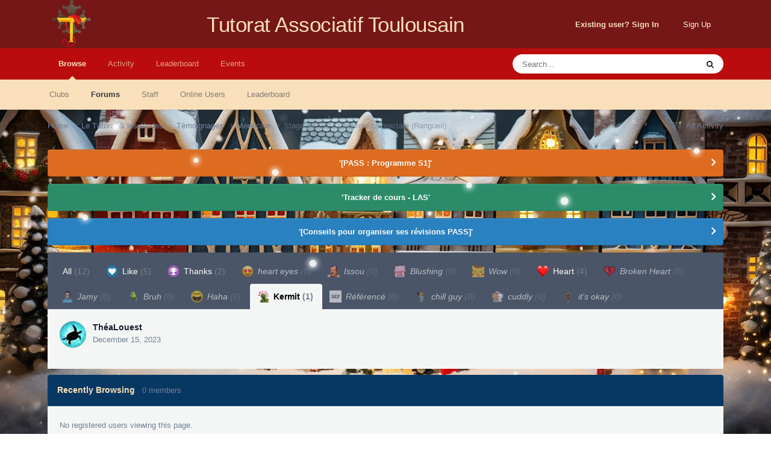

--- FILE ---
content_type: text/html;charset=UTF-8
request_url: https://forum.tutoweb.org/topic/77932-stage-mc-p2-chirurgie-colorectale-rangueil/?do=showReactionsComment&comment=420068&changed=1&reaction=27
body_size: 9162
content:
<!DOCTYPE html>
<html lang="en-US" dir="ltr">
	<head>
		<meta charset="utf-8">
        
		<title>See who reacted to this (420068) - Stage MC P2 : Chirurgie colorectale (Rangueil) - Médecine - Tutorat Associatif Toulousain</title>
		
			<script async src="https://www.googletagmanager.com/gtag/js?id=G-H68N1ZCLJ8"></script>
<script>
  window.dataLayer = window.dataLayer || [];
  function gtag(){dataLayer.push(arguments);}
  gtag('js', new Date());

  gtag('config', 'G-H68N1ZCLJ8');
</script>
		
		
		
		

	<meta name="viewport" content="width=device-width, initial-scale=1">


	
	


	<meta name="twitter:card" content="summary" />


	
		<meta name="twitter:site" content="@SANTE_TAT" />
	



	
		
			
				<meta name="robots" content="noindex">
			
		
	

	
		
			
				<meta property="og:site_name" content="Tutorat Associatif Toulousain">
			
		
	

	
		
			
				<meta property="og:locale" content="en_US">
			
		
	






<link rel="manifest" href="https://forum.tutoweb.org/manifest.webmanifest/">
<meta name="msapplication-config" content="https://forum.tutoweb.org/browserconfig.xml/">
<meta name="msapplication-starturl" content="/">
<meta name="application-name" content="Tutorat Associatif Toulousain">
<meta name="apple-mobile-web-app-title" content="Tutorat Associatif Toulousain">

	<meta name="theme-color" content="#751717">



	<link rel="mask-icon" href="https://forum.tutoweb.org/uploads/monthly_2019_03/393687375_logosafari_svg.13c34fcebebc1092e563ad3637fc2d4a?v=1710323619" color="#ffffff">




	

	
		
			<link rel="icon" sizes="36x36" href="https://forum.tutoweb.org/uploads/monthly_2019_03/android-chrome-36x36.png?v=1710323619">
		
	

	
		
			<link rel="icon" sizes="48x48" href="https://forum.tutoweb.org/uploads/monthly_2019_03/android-chrome-48x48.png?v=1710323619">
		
	

	
		
			<link rel="icon" sizes="72x72" href="https://forum.tutoweb.org/uploads/monthly_2019_03/android-chrome-72x72.png?v=1710323619">
		
	

	
		
			<link rel="icon" sizes="96x96" href="https://forum.tutoweb.org/uploads/monthly_2019_03/android-chrome-96x96.png?v=1710323619">
		
	

	
		
			<link rel="icon" sizes="144x144" href="https://forum.tutoweb.org/uploads/monthly_2019_03/android-chrome-144x144.png?v=1710323619">
		
	

	
		
			<link rel="icon" sizes="192x192" href="https://forum.tutoweb.org/uploads/monthly_2019_03/android-chrome-192x192.png?v=1710323619">
		
	

	
		
			<link rel="icon" sizes="256x256" href="https://forum.tutoweb.org/uploads/monthly_2019_03/android-chrome-256x256.png?v=1710323619">
		
	

	
		
			<link rel="icon" sizes="384x384" href="https://forum.tutoweb.org/uploads/monthly_2019_03/android-chrome-384x384.png?v=1710323619">
		
	

	
		
			<link rel="icon" sizes="512x512" href="https://forum.tutoweb.org/uploads/monthly_2019_03/android-chrome-512x512.png?v=1710323619">
		
	

	
		
			<meta name="msapplication-square70x70logo" content="https://forum.tutoweb.org/uploads/monthly_2019_03/msapplication-square70x70logo.png?v=1710323619"/>
		
	

	
		
			<meta name="msapplication-TileImage" content="https://forum.tutoweb.org/uploads/monthly_2019_03/msapplication-TileImage.png?v=1710323619"/>
		
	

	
		
			<meta name="msapplication-square150x150logo" content="https://forum.tutoweb.org/uploads/monthly_2019_03/msapplication-square150x150logo.png?v=1710323619"/>
		
	

	
		
			<meta name="msapplication-wide310x150logo" content="https://forum.tutoweb.org/uploads/monthly_2019_03/msapplication-wide310x150logo.png?v=1710323619"/>
		
	

	
		
			<meta name="msapplication-square310x310logo" content="https://forum.tutoweb.org/uploads/monthly_2019_03/msapplication-square310x310logo.png?v=1710323619"/>
		
	

	
		
			
				<link rel="apple-touch-icon" href="https://forum.tutoweb.org/uploads/monthly_2019_03/apple-touch-icon-57x57.png?v=1710323619">
			
		
	

	
		
			
				<link rel="apple-touch-icon" sizes="60x60" href="https://forum.tutoweb.org/uploads/monthly_2019_03/apple-touch-icon-60x60.png?v=1710323619">
			
		
	

	
		
			
				<link rel="apple-touch-icon" sizes="72x72" href="https://forum.tutoweb.org/uploads/monthly_2019_03/apple-touch-icon-72x72.png?v=1710323619">
			
		
	

	
		
			
				<link rel="apple-touch-icon" sizes="76x76" href="https://forum.tutoweb.org/uploads/monthly_2019_03/apple-touch-icon-76x76.png?v=1710323619">
			
		
	

	
		
			
				<link rel="apple-touch-icon" sizes="114x114" href="https://forum.tutoweb.org/uploads/monthly_2019_03/apple-touch-icon-114x114.png?v=1710323619">
			
		
	

	
		
			
				<link rel="apple-touch-icon" sizes="120x120" href="https://forum.tutoweb.org/uploads/monthly_2019_03/apple-touch-icon-120x120.png?v=1710323619">
			
		
	

	
		
			
				<link rel="apple-touch-icon" sizes="144x144" href="https://forum.tutoweb.org/uploads/monthly_2019_03/apple-touch-icon-144x144.png?v=1710323619">
			
		
	

	
		
			
				<link rel="apple-touch-icon" sizes="152x152" href="https://forum.tutoweb.org/uploads/monthly_2019_03/apple-touch-icon-152x152.png?v=1710323619">
			
		
	

	
		
			
				<link rel="apple-touch-icon" sizes="180x180" href="https://forum.tutoweb.org/uploads/monthly_2019_03/apple-touch-icon-180x180.png?v=1710323619">
			
		
	





<link rel="preload" href="//forum.tutoweb.org/applications/core/interface/font/fontawesome-webfont.woff2?v=4.7.0" as="font" crossorigin="anonymous">
		




	<link rel='stylesheet' href='https://forum.tutoweb.org/uploads/css_built_30/341e4a57816af3ba440d891ca87450ff_framework.css?v=63cf68918d1763909203' media='all'>

	<link rel='stylesheet' href='https://forum.tutoweb.org/uploads/css_built_30/05e81b71abe4f22d6eb8d1a929494829_responsive.css?v=63cf68918d1763909203' media='all'>

	<link rel='stylesheet' href='https://forum.tutoweb.org/uploads/css_built_30/20446cf2d164adcc029377cb04d43d17_flags.css?v=63cf68918d1763909203' media='all'>

	<link rel='stylesheet' href='https://forum.tutoweb.org/uploads/css_built_30/90eb5adf50a8c640f633d47fd7eb1778_core.css?v=63cf68918d1763909203' media='all'>

	<link rel='stylesheet' href='https://forum.tutoweb.org/uploads/css_built_30/5a0da001ccc2200dc5625c3f3934497d_core_responsive.css?v=63cf68918d1763909203' media='all'>

	<link rel='stylesheet' href='https://forum.tutoweb.org/uploads/css_built_30/62e269ced0fdab7e30e026f1d30ae516_forums.css?v=63cf68918d1763909203' media='all'>

	<link rel='stylesheet' href='https://forum.tutoweb.org/uploads/css_built_30/76e62c573090645fb99a15a363d8620e_forums_responsive.css?v=63cf68918d1763909203' media='all'>





<link rel='stylesheet' href='https://forum.tutoweb.org/uploads/css_built_30/258adbb6e4f3e83cd3b355f84e3fa002_custom.css?v=63cf68918d1763909203' media='all'>




		
		

	
	<link rel='shortcut icon' href='https://forum.tutoweb.org/uploads/monthly_2018_01/favicon.ico.a3f182c8c9595bdeda1298ed160986b0.ico' type="image/x-icon">

	</head>
	<body class="ipsApp ipsApp_front ipsJS_none ipsClearfix" data-controller="core.front.core.app"  data-message=""  data-pageapp="forums" data-pagelocation="front" data-pagemodule="forums" data-pagecontroller="topic" data-pageid="77932"   >

<style>
	
#ebsGlobalMessage_dismiss a {
	color: #ffffff;
}

.ebsGlobalMessage_custom {
	background-color: #cc0000;
	color: #ffffff;
}
.ebsGlobalMessage_custom p::before {
	content: '\f05a';
}
</style>




















	<div class="snow-container">
        <div class="flake" style="--i:0"></div>
        <div class="flake" style="--i:1"></div>
        <div class="flake" style="--i:2"></div>
        <div class="flake" style="--i:3"></div>
        <div class="flake" style="--i:4"></div>
        <div class="flake" style="--i:5"></div>
        <div class="flake" style="--i:6"></div>
        <div class="flake" style="--i:7"></div>
        <div class="flake" style="--i:8"></div>
        <div class="flake" style="--i:9"></div>
    </div>
      	
        

        

		  <a href="#ipsLayout_mainArea" class="ipsHide" title="Go to main content on this page" accesskey="m">Jump to content</a>
		<div id="ipsLayout_header" class="ipsClearfix">
			





			<header>
				<div class="ipsLayout_container">
					


<a href='https://forum.tutoweb.org/' id='elLogo' accesskey='1'><img src="https://forum.tutoweb.org/uploads/monthly_2023_11/logo14_small.png.13d5c01399736dec320f15358a61b6c4.png.05ed313e7db70979d70235ebf60c3b6c.png" alt='Tutorat Associatif Toulousain'></a>

                	<a href="https://forum.tutoweb.org/" id="elSiteTitle" accesskey="1">Tutorat Associatif Toulousain</a>
					
						

	<ul id='elUserNav' class='ipsList_inline cSignedOut ipsResponsive_showDesktop'>
		
        
		
        
        
            
            <li id='elSignInLink'>
                <a href='https://forum.tutoweb.org/login/' id='elUserSignIn'>
                    Existing user? Sign In
                </a>
            </li>
            
        
		
			<li>
				
					<a href='https://forum.tutoweb.org/register/'  id='elRegisterButton' class='ipsButton ipsButton_normal ipsButton_primary'>Sign Up</a>
				
			</li>
		
	</ul>

						
<ul class='ipsMobileHamburger ipsList_reset ipsResponsive_hideDesktop'>
	<li data-ipsDrawer data-ipsDrawer-drawerElem='#elMobileDrawer'>
		<a href='#'>
			
			
				
			
			
			
			<i class='fa fa-navicon'></i>
		</a>
	</li>
</ul>
					
				</div>
			</header>
			

	<nav data-controller='core.front.core.navBar' class=' ipsResponsive_showDesktop'>
		<div class='ipsNavBar_primary ipsLayout_container '>
			<ul data-role="primaryNavBar" class='ipsClearfix'>
				


	
		
		
			
		
		<li class='ipsNavBar_active' data-active id='elNavSecondary_1' data-role="navBarItem" data-navApp="core" data-navExt="CustomItem">
			
			
				<a href="https://forum.tutoweb.org"  data-navItem-id="1" data-navDefault>
					Browse<span class='ipsNavBar_active__identifier'></span>
				</a>
			
			
				<ul class='ipsNavBar_secondary ' data-role='secondaryNavBar'>
					


	
		
		
		<li  id='elNavSecondary_3' data-role="navBarItem" data-navApp="core" data-navExt="Clubs">
			
			
				<a href="https://forum.tutoweb.org/clubs/"  data-navItem-id="3" >
					Clubs<span class='ipsNavBar_active__identifier'></span>
				</a>
			
			
		</li>
	
	

	
		
		
			
		
		<li class='ipsNavBar_active' data-active id='elNavSecondary_10' data-role="navBarItem" data-navApp="forums" data-navExt="Forums">
			
			
				<a href="https://forum.tutoweb.org"  data-navItem-id="10" data-navDefault>
					Forums<span class='ipsNavBar_active__identifier'></span>
				</a>
			
			
		</li>
	
	

	
	

	
		
		
		<li  id='elNavSecondary_12' data-role="navBarItem" data-navApp="core" data-navExt="StaffDirectory">
			
			
				<a href="https://forum.tutoweb.org/staff/"  data-navItem-id="12" >
					Staff<span class='ipsNavBar_active__identifier'></span>
				</a>
			
			
		</li>
	
	

	
		
		
		<li  id='elNavSecondary_13' data-role="navBarItem" data-navApp="core" data-navExt="OnlineUsers">
			
			
				<a href="https://forum.tutoweb.org/online/"  data-navItem-id="13" >
					Online Users<span class='ipsNavBar_active__identifier'></span>
				</a>
			
			
		</li>
	
	

	
		
		
		<li  id='elNavSecondary_14' data-role="navBarItem" data-navApp="core" data-navExt="Leaderboard">
			
			
				<a href="https://forum.tutoweb.org/topmembers/"  data-navItem-id="14" >
					Leaderboard<span class='ipsNavBar_active__identifier'></span>
				</a>
			
			
		</li>
	
	

					<li class='ipsHide' id='elNavigationMore_1' data-role='navMore'>
						<a href='#' data-ipsMenu data-ipsMenu-appendTo='#elNavigationMore_1' id='elNavigationMore_1_dropdown'>More <i class='fa fa-caret-down'></i></a>
						<ul class='ipsHide ipsMenu ipsMenu_auto' id='elNavigationMore_1_dropdown_menu' data-role='moreDropdown'></ul>
					</li>
				</ul>
			
		</li>
	
	

	
		
		
		<li  id='elNavSecondary_2' data-role="navBarItem" data-navApp="core" data-navExt="CustomItem">
			
			
				<a href="https://forum.tutoweb.org/discover/"  data-navItem-id="2" >
					Activity<span class='ipsNavBar_active__identifier'></span>
				</a>
			
			
				<ul class='ipsNavBar_secondary ipsHide' data-role='secondaryNavBar'>
					


	
		
		
		<li  id='elNavSecondary_4' data-role="navBarItem" data-navApp="core" data-navExt="AllActivity">
			
			
				<a href="https://forum.tutoweb.org/discover/"  data-navItem-id="4" >
					All Activity<span class='ipsNavBar_active__identifier'></span>
				</a>
			
			
		</li>
	
	

	
	

	
	

	
	

	
		
		
		<li  id='elNavSecondary_8' data-role="navBarItem" data-navApp="core" data-navExt="Search">
			
			
				<a href="https://forum.tutoweb.org/search/"  data-navItem-id="8" >
					Search<span class='ipsNavBar_active__identifier'></span>
				</a>
			
			
		</li>
	
	

	
	

					<li class='ipsHide' id='elNavigationMore_2' data-role='navMore'>
						<a href='#' data-ipsMenu data-ipsMenu-appendTo='#elNavigationMore_2' id='elNavigationMore_2_dropdown'>More <i class='fa fa-caret-down'></i></a>
						<ul class='ipsHide ipsMenu ipsMenu_auto' id='elNavigationMore_2_dropdown_menu' data-role='moreDropdown'></ul>
					</li>
				</ul>
			
		</li>
	
	

	
		
		
		<li  id='elNavSecondary_15' data-role="navBarItem" data-navApp="core" data-navExt="Leaderboard">
			
			
				<a href="https://forum.tutoweb.org/topmembers/"  data-navItem-id="15" >
					Leaderboard<span class='ipsNavBar_active__identifier'></span>
				</a>
			
			
		</li>
	
	

	
		
		
		<li  id='elNavSecondary_16' data-role="navBarItem" data-navApp="calendar" data-navExt="Calendar">
			
			
				<a href="https://forum.tutoweb.org/events/"  data-navItem-id="16" >
					Events<span class='ipsNavBar_active__identifier'></span>
				</a>
			
			
		</li>
	
	

				<li class='ipsHide' id='elNavigationMore' data-role='navMore'>
					<a href='#' data-ipsMenu data-ipsMenu-appendTo='#elNavigationMore' id='elNavigationMore_dropdown'>More</a>
					<ul class='ipsNavBar_secondary ipsHide' data-role='secondaryNavBar'>
						<li class='ipsHide' id='elNavigationMore_more' data-role='navMore'>
							<a href='#' data-ipsMenu data-ipsMenu-appendTo='#elNavigationMore_more' id='elNavigationMore_more_dropdown'>More <i class='fa fa-caret-down'></i></a>
							<ul class='ipsHide ipsMenu ipsMenu_auto' id='elNavigationMore_more_dropdown_menu' data-role='moreDropdown'></ul>
						</li>
					</ul>
				</li>
			</ul>
			

	<div id="elSearchWrapper">
		<div id='elSearch' data-controller="core.front.core.quickSearch">
			<form accept-charset='utf-8' action='//forum.tutoweb.org/search/?do=quicksearch' method='post'>
                <input type='search' id='elSearchField' placeholder='Search...' name='q' autocomplete='off' aria-label='Search'>
                <details class='cSearchFilter'>
                    <summary class='cSearchFilter__text'></summary>
                    <ul class='cSearchFilter__menu'>
                        
                        <li><label><input type="radio" name="type" value="all"  checked><span class='cSearchFilter__menuText'>Everywhere</span></label></li>
                        
                        
                            <li><label><input type="radio" name="type" value="core_statuses_status"><span class='cSearchFilter__menuText'>Status Updates</span></label></li>
                        
                            <li><label><input type="radio" name="type" value="forums_topic"><span class='cSearchFilter__menuText'>Topics</span></label></li>
                        
                            <li><label><input type="radio" name="type" value="calendar_event"><span class='cSearchFilter__menuText'>Events</span></label></li>
                        
                            <li><label><input type="radio" name="type" value="core_members"><span class='cSearchFilter__menuText'>Members</span></label></li>
                        
                    </ul>
                </details>
				<button class='cSearchSubmit' type="submit" aria-label='Search'><i class="fa fa-search"></i></button>
			</form>
		</div>
	</div>

		</div>
	</nav>

			
<ul id='elMobileNav' class='ipsResponsive_hideDesktop' data-controller='core.front.core.mobileNav'>
	
		
			
			
				
				
			
				
				
			
				
					<li id='elMobileBreadcrumb'>
						<a href='https://forum.tutoweb.org/forum/298-m%C3%A9decine/'>
							<span>Médecine</span>
						</a>
					</li>
				
				
			
				
				
			
		
	
	
	
	<li >
		<a data-action="defaultStream" href='https://forum.tutoweb.org/discover/'><i class="fa fa-newspaper-o" aria-hidden="true"></i></a>
	</li>

	

	
		<li class='ipsJS_show'>
			<a href='https://forum.tutoweb.org/search/'><i class='fa fa-search'></i></a>
		</li>
	
</ul>
		</div>
		<main id="ipsLayout_body" class="ipsLayout_container">
			<div id="ipsLayout_contentArea">
				<div id="ipsLayout_contentWrapper">
					
<nav class='ipsBreadcrumb ipsBreadcrumb_top ipsFaded_withHover'>
	

	<ul class='ipsList_inline ipsPos_right'>
		
		<li >
			<a data-action="defaultStream" class='ipsType_light '  href='https://forum.tutoweb.org/discover/'><i class="fa fa-newspaper-o" aria-hidden="true"></i> <span>All Activity</span></a>
		</li>
		
	</ul>

	<ul data-role="breadcrumbList">
		<li>
			<a title="Home" href='https://forum.tutoweb.org/'>
				<span>Home <i class='fa fa-angle-right'></i></span>
			</a>
		</li>
		
		
			<li>
				
					<a href='https://forum.tutoweb.org/forum/3-le-tutorat-les-%C3%A9tudes/'>
						<span>Le Tutorat &amp; les études <i class='fa fa-angle-right' aria-hidden="true"></i></span>
					</a>
				
			</li>
		
			<li>
				
					<a href='https://forum.tutoweb.org/forum/294-t%C3%A9moignages/'>
						<span>Témoignages <i class='fa fa-angle-right' aria-hidden="true"></i></span>
					</a>
				
			</li>
		
			<li>
				
					<a href='https://forum.tutoweb.org/forum/298-m%C3%A9decine/'>
						<span>Médecine <i class='fa fa-angle-right' aria-hidden="true"></i></span>
					</a>
				
			</li>
		
			<li>
				
					<a href='https://forum.tutoweb.org/topic/77932-stage-mc-p2-chirurgie-colorectale-rangueil/'>
						<span>Stage MC P2 : Chirurgie colorectale (Rangueil) </span>
					</a>
				
			</li>
		
	</ul>
</nav>
					
					<div id="ipsLayout_mainArea">
						
						
						
						

	

	<div class='cAnnouncementsContent'>
		
		<div class='cAnnouncementContentTop ipsAnnouncement ipsMessage_warning ipsType_center'>
            
            <a href='https://forum.tutoweb.org/topic/112448-programme-du-s1/' target="_blank" rel='noopener'>'[PASS : Programme S1]'</a>
            
		</div>
		
		<div class='cAnnouncementContentTop ipsAnnouncement ipsMessage_success ipsType_center'>
            
            <a href='https://forum.tutoweb.org/topic/112803-tracker-de-cours-las/' target="_blank" rel='noopener'>'Tracker de cours - LAS'</a>
            
		</div>
		
		<div class='cAnnouncementContentTop ipsAnnouncement ipsMessage_information ipsType_center'>
            
            <a href='https://forum.tutoweb.org/topic/114389-conseils-pour-faire-son-planning-de-r%C3%A9visions/' target="_blank" rel='noopener'>'[Conseils pour organiser ses révisions PASS]'</a>
            
		</div>
		
	</div>



						
<div class='ipsTabs ipsClearfix cReactionTabs' id='elTabs_0545f68fd67d5b54657146e4fb4926f4' data-ipsTabBar data-ipsTabBar-contentArea='#ipsTabs_content_0545f68fd67d5b54657146e4fb4926f4' >
	<a href='#elTabs_0545f68fd67d5b54657146e4fb4926f4' data-action='expandTabs'><i class='fa fa-caret-down'></i></a>
	<ul role='tablist'>
		
			<li>
				<a href='https://forum.tutoweb.org/topic/77932-stage-mc-p2-chirurgie-colorectale-rangueil/?do=showReactionsComment&amp;comment=420068&amp;changed=1&amp;reaction=all' id='0545f68fd67d5b54657146e4fb4926f4_tab_all' class="ipsTabs_item  " title='All' role="tab" aria-selected="false">
					
					All
					
						<span class='ipsType_light'>(12)</span>
					
				</a>
			</li>
		
			<li>
				<a href='https://forum.tutoweb.org/topic/77932-stage-mc-p2-chirurgie-colorectale-rangueil/?do=showReactionsComment&amp;comment=420068&amp;changed=1&amp;reaction=1' id='0545f68fd67d5b54657146e4fb4926f4_tab_1' class="ipsTabs_item  " title='Like' role="tab" aria-selected="false">
					
						<img src='https://forum.tutoweb.org/uploads/reactions/react_like.png' width='20' height='20' alt="Like" data-ipsTooltip title="Like" loading="lazy">
					
					Like
					
						<span class='ipsType_light'>(5)</span>
					
				</a>
			</li>
		
			<li>
				<a href='https://forum.tutoweb.org/topic/77932-stage-mc-p2-chirurgie-colorectale-rangueil/?do=showReactionsComment&amp;comment=420068&amp;changed=1&amp;reaction=2' id='0545f68fd67d5b54657146e4fb4926f4_tab_2' class="ipsTabs_item  " title='Thanks' role="tab" aria-selected="false">
					
						<img src='https://forum.tutoweb.org/uploads/reactions/react_thanks.png' width='20' height='20' alt="Thanks" data-ipsTooltip title="Thanks" loading="lazy">
					
					Thanks
					
						<span class='ipsType_light'>(2)</span>
					
				</a>
			</li>
		
			<li>
				<a href='https://forum.tutoweb.org/topic/77932-stage-mc-p2-chirurgie-colorectale-rangueil/?do=showReactionsComment&amp;comment=420068&amp;changed=1&amp;reaction=11' id='0545f68fd67d5b54657146e4fb4926f4_tab_11' class="ipsTabs_item ipsTabs_itemDisabled " title='heart eyes' role="tab" aria-selected="false">
					
						<img src='https://forum.tutoweb.org/uploads/reactions/smiling-face-with-heart-eyes-apple.png' width='20' height='20' alt="heart eyes" data-ipsTooltip title="heart eyes" loading="lazy">
					
					heart eyes
					
						<span class='ipsType_light'>(0)</span>
					
				</a>
			</li>
		
			<li>
				<a href='https://forum.tutoweb.org/topic/77932-stage-mc-p2-chirurgie-colorectale-rangueil/?do=showReactionsComment&amp;comment=420068&amp;changed=1&amp;reaction=6' id='0545f68fd67d5b54657146e4fb4926f4_tab_6' class="ipsTabs_item ipsTabs_itemDisabled " title='Issou' role="tab" aria-selected="false">
					
						<img src='https://forum.tutoweb.org/uploads/reactions/issou.png' width='20' height='20' alt="Issou" data-ipsTooltip title="Issou" loading="lazy">
					
					Issou
					
						<span class='ipsType_light'>(0)</span>
					
				</a>
			</li>
		
			<li>
				<a href='https://forum.tutoweb.org/topic/77932-stage-mc-p2-chirurgie-colorectale-rangueil/?do=showReactionsComment&amp;comment=420068&amp;changed=1&amp;reaction=9' id='0545f68fd67d5b54657146e4fb4926f4_tab_9' class="ipsTabs_item ipsTabs_itemDisabled " title='Blushing' role="tab" aria-selected="false">
					
						<img src='https://forum.tutoweb.org/uploads/reactions/blushing.png' width='20' height='20' alt="Blushing" data-ipsTooltip title="Blushing" loading="lazy">
					
					Blushing
					
						<span class='ipsType_light'>(0)</span>
					
				</a>
			</li>
		
			<li>
				<a href='https://forum.tutoweb.org/topic/77932-stage-mc-p2-chirurgie-colorectale-rangueil/?do=showReactionsComment&amp;comment=420068&amp;changed=1&amp;reaction=10' id='0545f68fd67d5b54657146e4fb4926f4_tab_10' class="ipsTabs_item ipsTabs_itemDisabled " title='Wow' role="tab" aria-selected="false">
					
						<img src='https://forum.tutoweb.org/uploads/reactions/pika.jpg' width='20' height='20' alt="Wow" data-ipsTooltip title="Wow" loading="lazy">
					
					Wow
					
						<span class='ipsType_light'>(0)</span>
					
				</a>
			</li>
		
			<li>
				<a href='https://forum.tutoweb.org/topic/77932-stage-mc-p2-chirurgie-colorectale-rangueil/?do=showReactionsComment&amp;comment=420068&amp;changed=1&amp;reaction=28' id='0545f68fd67d5b54657146e4fb4926f4_tab_28' class="ipsTabs_item  " title='Heart' role="tab" aria-selected="false">
					
						<img src='https://forum.tutoweb.org/uploads/reactions/coeur.png' width='20' height='20' alt="Heart" data-ipsTooltip title="Heart" loading="lazy">
					
					Heart
					
						<span class='ipsType_light'>(4)</span>
					
				</a>
			</li>
		
			<li>
				<a href='https://forum.tutoweb.org/topic/77932-stage-mc-p2-chirurgie-colorectale-rangueil/?do=showReactionsComment&amp;comment=420068&amp;changed=1&amp;reaction=18' id='0545f68fd67d5b54657146e4fb4926f4_tab_18' class="ipsTabs_item ipsTabs_itemDisabled " title='Broken Heart' role="tab" aria-selected="false">
					
						<img src='https://forum.tutoweb.org/uploads/reactions/53780749_brokenheart.png' width='20' height='20' alt="Broken Heart" data-ipsTooltip title="Broken Heart" loading="lazy">
					
					Broken Heart
					
						<span class='ipsType_light'>(0)</span>
					
				</a>
			</li>
		
			<li>
				<a href='https://forum.tutoweb.org/topic/77932-stage-mc-p2-chirurgie-colorectale-rangueil/?do=showReactionsComment&amp;comment=420068&amp;changed=1&amp;reaction=20' id='0545f68fd67d5b54657146e4fb4926f4_tab_20' class="ipsTabs_item ipsTabs_itemDisabled " title='Jamy' role="tab" aria-selected="false">
					
						<img src='https://forum.tutoweb.org/uploads/reactions/jamy.png' width='20' height='20' alt="Jamy" data-ipsTooltip title="Jamy" loading="lazy">
					
					Jamy
					
						<span class='ipsType_light'>(0)</span>
					
				</a>
			</li>
		
			<li>
				<a href='https://forum.tutoweb.org/topic/77932-stage-mc-p2-chirurgie-colorectale-rangueil/?do=showReactionsComment&amp;comment=420068&amp;changed=1&amp;reaction=21' id='0545f68fd67d5b54657146e4fb4926f4_tab_21' class="ipsTabs_item ipsTabs_itemDisabled " title='Bruh' role="tab" aria-selected="false">
					
						<img src='https://forum.tutoweb.org/uploads/reactions/bruh.png' width='20' height='20' alt="Bruh" data-ipsTooltip title="Bruh" loading="lazy">
					
					Bruh
					
						<span class='ipsType_light'>(0)</span>
					
				</a>
			</li>
		
			<li>
				<a href='https://forum.tutoweb.org/topic/77932-stage-mc-p2-chirurgie-colorectale-rangueil/?do=showReactionsComment&amp;comment=420068&amp;changed=1&amp;reaction=3' id='0545f68fd67d5b54657146e4fb4926f4_tab_3' class="ipsTabs_item ipsTabs_itemDisabled " title='Haha' role="tab" aria-selected="false">
					
						<img src='https://forum.tutoweb.org/uploads/reactions/react_haha.png' width='20' height='20' alt="Haha" data-ipsTooltip title="Haha" loading="lazy">
					
					Haha
					
						<span class='ipsType_light'>(0)</span>
					
				</a>
			</li>
		
			<li>
				<a href='https://forum.tutoweb.org/topic/77932-stage-mc-p2-chirurgie-colorectale-rangueil/?do=showReactionsComment&amp;comment=420068&amp;changed=1&amp;reaction=27' id='0545f68fd67d5b54657146e4fb4926f4_tab_27' class="ipsTabs_item  ipsTabs_activeItem" title='Kermit' role="tab" aria-selected="true">
					
						<img src='https://forum.tutoweb.org/uploads/reactions/kermit.png' width='20' height='20' alt="Kermit" data-ipsTooltip title="Kermit" loading="lazy">
					
					Kermit
					
						<span class='ipsType_light'>(1)</span>
					
				</a>
			</li>
		
			<li>
				<a href='https://forum.tutoweb.org/topic/77932-stage-mc-p2-chirurgie-colorectale-rangueil/?do=showReactionsComment&amp;comment=420068&amp;changed=1&amp;reaction=31' id='0545f68fd67d5b54657146e4fb4926f4_tab_31' class="ipsTabs_item ipsTabs_itemDisabled " title='Référencé' role="tab" aria-selected="false">
					
						<img src='https://forum.tutoweb.org/uploads/reactions/react.jpg' width='20' height='20' alt="Référencé" data-ipsTooltip title="Référencé" loading="lazy">
					
					Référencé
					
						<span class='ipsType_light'>(0)</span>
					
				</a>
			</li>
		
			<li>
				<a href='https://forum.tutoweb.org/topic/77932-stage-mc-p2-chirurgie-colorectale-rangueil/?do=showReactionsComment&amp;comment=420068&amp;changed=1&amp;reaction=32' id='0545f68fd67d5b54657146e4fb4926f4_tab_32' class="ipsTabs_item ipsTabs_itemDisabled " title='chill guy' role="tab" aria-selected="false">
					
						<img src='https://forum.tutoweb.org/uploads/reactions/462554396_2717795028427374_8521864501700523068_n.png' width='20' height='20' alt="chill guy" data-ipsTooltip title="chill guy" loading="lazy">
					
					chill guy
					
						<span class='ipsType_light'>(0)</span>
					
				</a>
			</li>
		
			<li>
				<a href='https://forum.tutoweb.org/topic/77932-stage-mc-p2-chirurgie-colorectale-rangueil/?do=showReactionsComment&amp;comment=420068&amp;changed=1&amp;reaction=33' id='0545f68fd67d5b54657146e4fb4926f4_tab_33' class="ipsTabs_item ipsTabs_itemDisabled " title='cuddly' role="tab" aria-selected="false">
					
						<img src='https://forum.tutoweb.org/uploads/reactions/STK-20250318-WA0001.webp' width='20' height='20' alt="cuddly" data-ipsTooltip title="cuddly" loading="lazy">
					
					cuddly
					
						<span class='ipsType_light'>(0)</span>
					
				</a>
			</li>
		
			<li>
				<a href='https://forum.tutoweb.org/topic/77932-stage-mc-p2-chirurgie-colorectale-rangueil/?do=showReactionsComment&amp;comment=420068&amp;changed=1&amp;reaction=34' id='0545f68fd67d5b54657146e4fb4926f4_tab_34' class="ipsTabs_item ipsTabs_itemDisabled " title='it&#039;s okay' role="tab" aria-selected="false">
					
						<img src='https://forum.tutoweb.org/uploads/reactions/STK-20250325-WA0009.webp' width='20' height='20' alt="it's okay" data-ipsTooltip title="it's okay" loading="lazy">
					
					it&#039;s okay
					
						<span class='ipsType_light'>(0)</span>
					
				</a>
			</li>
		
	</ul>
</div>

<section id='ipsTabs_content_0545f68fd67d5b54657146e4fb4926f4' class='ipsTabs_panels '>
	
		
	
		
	
		
	
		
	
		
	
		
	
		
	
		
	
		
	
		
	
		
	
		
	
		
			<div id='ipsTabs_elTabs_0545f68fd67d5b54657146e4fb4926f4_0545f68fd67d5b54657146e4fb4926f4_tab_27_panel' class="ipsTabs_panel" aria-labelledby="0545f68fd67d5b54657146e4fb4926f4_tab_27" aria-hidden="false">
				
<div data-baseurl='https://forum.tutoweb.org/topic/77932-stage-mc-p2-chirurgie-colorectale-rangueil/?do=showReactionsComment&amp;comment=420068' data-resort='listResort' data-controller='core.global.core.table' >

	<div class="ipsButtonBar ipsPad_half ipsClearfix ipsClear ipsHide" data-role="tablePagination">
		


	</div>

	
		<ol class='ipsGrid ipsGrid_collapsePhone ipsPad ipsClear ' id='elTable_26f5cf9510f5fa445eef0e5216af71e9' data-role="tableRows" itemscope itemtype="http://schema.org/ItemList">
			

	<li class='ipsGrid_span6 ipsPhotoPanel ipsPhotoPanel_mini ipsClearfix'>
		


	<a href="https://forum.tutoweb.org/profile/19233-th%C3%A9alouest/" rel="nofollow" data-ipsHover data-ipsHover-width="370" data-ipsHover-target="https://forum.tutoweb.org/profile/19233-th%C3%A9alouest/?do=hovercard" class="ipsUserPhoto ipsUserPhoto_mini" title="Go to ThéaLouest's profile">
		<img src='https://forum.tutoweb.org/uploads/monthly_2023_05/IMG_5562.thumb.jpeg.a143e2ae1143130782a83245c34aef22.jpeg' alt='ThéaLouest' loading="lazy">
	</a>

		<div>
			<h3 class='ipsType_normal ipsType_reset ipsTruncate ipsTruncate_line'>


<a href='https://forum.tutoweb.org/profile/19233-th%C3%A9alouest/' rel="nofollow" data-ipsHover data-ipsHover-width='370' data-ipsHover-target='https://forum.tutoweb.org/profile/19233-th%C3%A9alouest/?do=hovercard&amp;referrer=https%253A%252F%252Fforum.tutoweb.org%252Ftopic%252F77932-stage-mc-p2-chirurgie-colorectale-rangueil%252F%253Fdo%253DshowReactionsComment%2526comment%253D420068%2526changed%253D1%2526reaction%253D27' title="Go to ThéaLouest's profile" class="ipsType_break">ThéaLouest</a></h3>
			<span class='ipsType_light'>
				 <span class='ipsType_medium'><time datetime='2023-12-15T07:55:19Z' title='12/15/2023 07:55  AM' data-short='1 yr'>December 15, 2023</time></span>
			</span>
			
		</div>
	</li>

		</ol>
	
				
	<div class="ipsButtonBar ipsPad_half ipsClearfix ipsClear ipsHide" data-role="tablePagination">
		


	</div>
</div>
			</div>
		
	
		
	
		
	
		
	
		
	
</section>

						


	<div class='cWidgetContainer '  data-role='widgetReceiver' data-orientation='horizontal' data-widgetArea='footer'>
		<ul class='ipsList_reset'>
			
				
					
					<li class='ipsWidget ipsWidget_horizontal ipsBox  ' data-blockID='app_core_activeUsers_h7wy71pb8' data-blockConfig="true" data-blockTitle="Recently Browsing" data-blockErrorMessage="This block cannot be shown. This could be because it needs configuring, is unable to show on this page, or will show after reloading this page."  data-controller='core.front.widgets.block'>
<div data-controller='core.front.core.onlineUsersWidget'>
    <h3 class='ipsType_reset ipsWidget_title'>
        
            Recently Browsing
        
        
        &nbsp;&nbsp;<span class='ipsType_light ipsType_unbold ipsType_medium' data-memberCount="0">0 members</span>
        
    </h3>
    <div class='ipsWidget_inner ipsPad'>
        <ul class='ipsList_inline ipsList_csv ipsList_noSpacing ipsType_normal'>
            
                <li class='ipsType_reset ipsType_medium ipsType_light' data-noneOnline>No registered users viewing this page.</li>
            
        </ul>
        
    </div>
</div></li>
				
			
		</ul>
	</div>

					</div>
					


					
<nav class='ipsBreadcrumb ipsBreadcrumb_bottom ipsFaded_withHover'>
	
		


	

	<ul class='ipsList_inline ipsPos_right'>
		
		<li >
			<a data-action="defaultStream" class='ipsType_light '  href='https://forum.tutoweb.org/discover/'><i class="fa fa-newspaper-o" aria-hidden="true"></i> <span>All Activity</span></a>
		</li>
		
	</ul>

	<ul data-role="breadcrumbList">
		<li>
			<a title="Home" href='https://forum.tutoweb.org/'>
				<span>Home <i class='fa fa-angle-right'></i></span>
			</a>
		</li>
		
		
			<li>
				
					<a href='https://forum.tutoweb.org/forum/3-le-tutorat-les-%C3%A9tudes/'>
						<span>Le Tutorat &amp; les études <i class='fa fa-angle-right' aria-hidden="true"></i></span>
					</a>
				
			</li>
		
			<li>
				
					<a href='https://forum.tutoweb.org/forum/294-t%C3%A9moignages/'>
						<span>Témoignages <i class='fa fa-angle-right' aria-hidden="true"></i></span>
					</a>
				
			</li>
		
			<li>
				
					<a href='https://forum.tutoweb.org/forum/298-m%C3%A9decine/'>
						<span>Médecine <i class='fa fa-angle-right' aria-hidden="true"></i></span>
					</a>
				
			</li>
		
			<li>
				
					<a href='https://forum.tutoweb.org/topic/77932-stage-mc-p2-chirurgie-colorectale-rangueil/'>
						<span>Stage MC P2 : Chirurgie colorectale (Rangueil) </span>
					</a>
				
			</li>
		
	</ul>
</nav>
				</div>
			</div>
			
		</main>
		<footer id="ipsLayout_footer" class="ipsClearfix">
			<div class="ipsLayout_container">
				
				

<ul id='elFooterSocialLinks' class='ipsList_inline ipsType_center ipsSpacer_top'>
	

	
		<li class='cUserNav_icon'>
			<a href='https://www.facebook.com/tutowebtat/' target='_blank' class='cShareLink cShareLink_facebook' rel='noopener noreferrer'><i class='fa fa-facebook'></i></a>
        </li>
	
		<li class='cUserNav_icon'>
			<a href='https://x.com/SANTE_TAT' target='_blank' class='cShareLink cShareLink_x' rel='noopener noreferrer'><i class='fa fa-x'></i></a>
        </li>
	
		<li class='cUserNav_icon'>
			<a href='https://www.youtube.com/channel/UCOtZ0QhpEgU8m9suIWUPhDQ' target='_blank' class='cShareLink cShareLink_youtube' rel='noopener noreferrer'><i class='fa fa-youtube'></i></a>
        </li>
	
		<li class='cUserNav_icon'>
			<a href='https://www.instagram.com/tutoratassociatiftoulousain/' target='_blank' class='cShareLink cShareLink_instagram' rel='noopener noreferrer'><i class='fa fa-instagram'></i></a>
        </li>
	

</ul>


<ul class='ipsList_inline ipsType_center ipsSpacer_top' id="elFooterLinks">
	
	
		<li>
			<a href='#elNavLang_menu' id='elNavLang' data-ipsMenu data-ipsMenu-above>Language <i class='fa fa-caret-down'></i></a>
			<ul id='elNavLang_menu' class='ipsMenu ipsMenu_selectable ipsHide'>
			
				<li class='ipsMenu_item'>
					<form action="//forum.tutoweb.org/language/?csrfKey=c574eaf290d5bdc8f20747c01edd1e86" method="post">
					<input type="hidden" name="ref" value="aHR0cHM6Ly9mb3J1bS50dXRvd2ViLm9yZy90b3BpYy83NzkzMi1zdGFnZS1tYy1wMi1jaGlydXJnaWUtY29sb3JlY3RhbGUtcmFuZ3VlaWwvP2RvPXNob3dSZWFjdGlvbnNDb21tZW50JmNvbW1lbnQ9NDIwMDY4JmNoYW5nZWQ9MSZyZWFjdGlvbj0yNw==">
					<button type='submit' name='id' value='2' class='ipsButton ipsButton_link ipsButton_link_secondary'><i class='ipsFlag ipsFlag-fr'></i> Français </button>
					</form>
				</li>
			
				<li class='ipsMenu_item ipsMenu_itemChecked'>
					<form action="//forum.tutoweb.org/language/?csrfKey=c574eaf290d5bdc8f20747c01edd1e86" method="post">
					<input type="hidden" name="ref" value="aHR0cHM6Ly9mb3J1bS50dXRvd2ViLm9yZy90b3BpYy83NzkzMi1zdGFnZS1tYy1wMi1jaGlydXJnaWUtY29sb3JlY3RhbGUtcmFuZ3VlaWwvP2RvPXNob3dSZWFjdGlvbnNDb21tZW50JmNvbW1lbnQ9NDIwMDY4JmNoYW5nZWQ9MSZyZWFjdGlvbj0yNw==">
					<button type='submit' name='id' value='1' class='ipsButton ipsButton_link ipsButton_link_secondary'><i class='ipsFlag ipsFlag-us'></i> English (USA) (Default)</button>
					</form>
				</li>
			
			</ul>
		</li>
	
	
	
		<li>
			<a href='#elNavTheme_menu' id='elNavTheme' data-ipsMenu data-ipsMenu-above>Theme <i class='fa fa-caret-down'></i></a>
			<ul id='elNavTheme_menu' class='ipsMenu ipsMenu_selectable ipsHide'>
			
				<li class='ipsMenu_item'>
					<form action="//forum.tutoweb.org/theme/?csrfKey=c574eaf290d5bdc8f20747c01edd1e86" method="post">
					<input type="hidden" name="ref" value="aHR0cHM6Ly9mb3J1bS50dXRvd2ViLm9yZy90b3BpYy83NzkzMi1zdGFnZS1tYy1wMi1jaGlydXJnaWUtY29sb3JlY3RhbGUtcmFuZ3VlaWwvP2RvPXNob3dSZWFjdGlvbnNDb21tZW50JmNvbW1lbnQ9NDIwMDY4JmNoYW5nZWQ9MSZyZWFjdGlvbj0yNw==">
					<button type='submit' name='id' value='27' class='ipsButton ipsButton_link ipsButton_link_secondary'>Halloween </button>
					</form>
				</li>
			
				<li class='ipsMenu_item'>
					<form action="//forum.tutoweb.org/theme/?csrfKey=c574eaf290d5bdc8f20747c01edd1e86" method="post">
					<input type="hidden" name="ref" value="aHR0cHM6Ly9mb3J1bS50dXRvd2ViLm9yZy90b3BpYy83NzkzMi1zdGFnZS1tYy1wMi1jaGlydXJnaWUtY29sb3JlY3RhbGUtcmFuZ3VlaWwvP2RvPXNob3dSZWFjdGlvbnNDb21tZW50JmNvbW1lbnQ9NDIwMDY4JmNoYW5nZWQ9MSZyZWFjdGlvbj0yNw==">
					<button type='submit' name='id' value='23' class='ipsButton ipsButton_link ipsButton_link_secondary'>Défaut </button>
					</form>
				</li>
			
				<li class='ipsMenu_item ipsMenu_itemChecked'>
					<form action="//forum.tutoweb.org/theme/?csrfKey=c574eaf290d5bdc8f20747c01edd1e86" method="post">
					<input type="hidden" name="ref" value="aHR0cHM6Ly9mb3J1bS50dXRvd2ViLm9yZy90b3BpYy83NzkzMi1zdGFnZS1tYy1wMi1jaGlydXJnaWUtY29sb3JlY3RhbGUtcmFuZ3VlaWwvP2RvPXNob3dSZWFjdGlvbnNDb21tZW50JmNvbW1lbnQ9NDIwMDY4JmNoYW5nZWQ9MSZyZWFjdGlvbj0yNw==">
					<button type='submit' name='id' value='30' class='ipsButton ipsButton_link ipsButton_link_secondary'>Christmas (Default)</button>
					</form>
				</li>
			
				<li class='ipsMenu_item'>
					<form action="//forum.tutoweb.org/theme/?csrfKey=c574eaf290d5bdc8f20747c01edd1e86" method="post">
					<input type="hidden" name="ref" value="aHR0cHM6Ly9mb3J1bS50dXRvd2ViLm9yZy90b3BpYy83NzkzMi1zdGFnZS1tYy1wMi1jaGlydXJnaWUtY29sb3JlY3RhbGUtcmFuZ3VlaWwvP2RvPXNob3dSZWFjdGlvbnNDb21tZW50JmNvbW1lbnQ9NDIwMDY4JmNoYW5nZWQ9MSZyZWFjdGlvbj0yNw==">
					<button type='submit' name='id' value='31' class='ipsButton ipsButton_link ipsButton_link_secondary'>New Year </button>
					</form>
				</li>
			
				<li class='ipsMenu_item'>
					<form action="//forum.tutoweb.org/theme/?csrfKey=c574eaf290d5bdc8f20747c01edd1e86" method="post">
					<input type="hidden" name="ref" value="aHR0cHM6Ly9mb3J1bS50dXRvd2ViLm9yZy90b3BpYy83NzkzMi1zdGFnZS1tYy1wMi1jaGlydXJnaWUtY29sb3JlY3RhbGUtcmFuZ3VlaWwvP2RvPXNob3dSZWFjdGlvbnNDb21tZW50JmNvbW1lbnQ9NDIwMDY4JmNoYW5nZWQ9MSZyZWFjdGlvbj0yNw==">
					<button type='submit' name='id' value='32' class='ipsButton ipsButton_link ipsButton_link_secondary'>Star Wars </button>
					</form>
				</li>
			
				<li class='ipsMenu_item'>
					<form action="//forum.tutoweb.org/theme/?csrfKey=c574eaf290d5bdc8f20747c01edd1e86" method="post">
					<input type="hidden" name="ref" value="aHR0cHM6Ly9mb3J1bS50dXRvd2ViLm9yZy90b3BpYy83NzkzMi1zdGFnZS1tYy1wMi1jaGlydXJnaWUtY29sb3JlY3RhbGUtcmFuZ3VlaWwvP2RvPXNob3dSZWFjdGlvbnNDb21tZW50JmNvbW1lbnQ9NDIwMDY4JmNoYW5nZWQ9MSZyZWFjdGlvbj0yNw==">
					<button type='submit' name='id' value='33' class='ipsButton ipsButton_link ipsButton_link_secondary'>Night theme </button>
					</form>
				</li>
			
			</ul>
		</li>
	
	
		<li><a href='https://forum.tutoweb.org/privacy/'>Privacy Policy</a></li>
	
	
		<li><a rel="nofollow" href='https://forum.tutoweb.org/contact/' >Contact Us</a></li>
	
	<li><a rel="nofollow" href='https://forum.tutoweb.org/cookies/'>Cookies</a></li>

</ul>	


<p id='elCopyright'>
	<span id='elCopyright_userLine'>Tutorat Associatif Toulousain</span>
	<a rel='nofollow' title='Invision Community' href='https://www.invisioncommunity.com/'>Powered by Invision Community</a>
</p>
			</div>
		</footer>
		
<div id='elMobileDrawer' class='ipsDrawer ipsHide'>
	<div class='ipsDrawer_menu'>
		<a href='#' class='ipsDrawer_close' data-action='close'><span>&times;</span></a>
		<div class='ipsDrawer_content ipsFlex ipsFlex-fd:column'>
			
				<div class='ipsPadding ipsBorder_bottom'>
					<ul class='ipsToolList ipsToolList_vertical'>
						<li>
							<a href='https://forum.tutoweb.org/login/' id='elSigninButton_mobile' class='ipsButton ipsButton_light ipsButton_small ipsButton_fullWidth'>Existing user? Sign In</a>
						</li>
						
							<li>
								
									<a href='https://forum.tutoweb.org/register/'  id='elRegisterButton_mobile' class='ipsButton ipsButton_small ipsButton_fullWidth ipsButton_important'>Sign Up</a>
								
							</li>
						
					</ul>
				</div>
			

			

			<ul class='ipsDrawer_list ipsFlex-flex:11'>
				

				
				
				
				
					
						
						
							<li class='ipsDrawer_itemParent'>
								<h4 class='ipsDrawer_title'><a href='#'>Browse</a></h4>
								<ul class='ipsDrawer_list'>
									<li data-action="back"><a href='#'>Back</a></li>
									
									
										
										
										
											
												
											
										
											
												
													
													
									
													
									
									
									
										


	
		
			<li>
				<a href='https://forum.tutoweb.org/clubs/' >
					Clubs
				</a>
			</li>
		
	

	
		
			<li>
				<a href='https://forum.tutoweb.org' >
					Forums
				</a>
			</li>
		
	

	

	
		
			<li>
				<a href='https://forum.tutoweb.org/staff/' >
					Staff
				</a>
			</li>
		
	

	
		
			<li>
				<a href='https://forum.tutoweb.org/online/' >
					Online Users
				</a>
			</li>
		
	

	
		
			<li>
				<a href='https://forum.tutoweb.org/topmembers/' >
					Leaderboard
				</a>
			</li>
		
	

										
								</ul>
							</li>
						
					
				
					
						
						
							<li class='ipsDrawer_itemParent'>
								<h4 class='ipsDrawer_title'><a href='#'>Activity</a></h4>
								<ul class='ipsDrawer_list'>
									<li data-action="back"><a href='#'>Back</a></li>
									
									
										
										
										
											
												
													
													
									
													
									
									
									
										


	
		
			<li>
				<a href='https://forum.tutoweb.org/discover/' >
					All Activity
				</a>
			</li>
		
	

	

	

	

	
		
			<li>
				<a href='https://forum.tutoweb.org/search/' >
					Search
				</a>
			</li>
		
	

	

										
								</ul>
							</li>
						
					
				
					
						
						
							<li><a href='https://forum.tutoweb.org/topmembers/' >Leaderboard</a></li>
						
					
				
					
						
						
							<li><a href='https://forum.tutoweb.org/events/' >Events</a></li>
						
					
				
				
			</ul>

			
		</div>
	</div>
</div>

<div id='elMobileCreateMenuDrawer' class='ipsDrawer ipsHide'>
	<div class='ipsDrawer_menu'>
		<a href='#' class='ipsDrawer_close' data-action='close'><span>&times;</span></a>
		<div class='ipsDrawer_content ipsSpacer_bottom ipsPad'>
			<ul class='ipsDrawer_list'>
				<li class="ipsDrawer_listTitle ipsType_reset">Create New...</li>
				
			</ul>
		</div>
	</div>
</div>
		
		

	
	<script type='text/javascript'>
		var ipsDebug = false;		
	
		var CKEDITOR_BASEPATH = '//forum.tutoweb.org/applications/core/interface/ckeditor/ckeditor/';
	
		var ipsSettings = {
			
			
			cookie_path: "/",
			
			cookie_prefix: "ips4_",
			
			
			cookie_ssl: true,
			
            essential_cookies: ["oauth_authorize","member_id","login_key","clearAutosave","lastSearch","device_key","IPSSessionFront","loggedIn","noCache","hasJS","cookie_consent","cookie_consent_optional","language","forumpass_*"],
			upload_imgURL: "",
			message_imgURL: "",
			notification_imgURL: "",
			baseURL: "//forum.tutoweb.org/",
			jsURL: "//forum.tutoweb.org/applications/core/interface/js/js.php",
			csrfKey: "c574eaf290d5bdc8f20747c01edd1e86",
			antiCache: "63cf68918d1763909203",
			jsAntiCache: "63cf68918d1764287787",
			disableNotificationSounds: true,
			useCompiledFiles: true,
			links_external: true,
			memberID: 0,
			lazyLoadEnabled: true,
			blankImg: "//forum.tutoweb.org/applications/core/interface/js/spacer.png",
			googleAnalyticsEnabled: true,
			matomoEnabled: false,
			viewProfiles: true,
			mapProvider: 'none',
			mapApiKey: '',
			pushPublicKey: "BOJSFuRDX0fXlWyaHvdRanzVSCCv4cq2KM6oRSI96IuHvczjqtUb0vNqNYDasbQN6xCM_DwRsEpn5zzN1PJP3pc",
			relativeDates: true
		};
		
		
		
		
			ipsSettings['maxImageDimensions'] = {
				width: 1000,
				height: 750
			};
		
		
	</script>





<script type='text/javascript' src='https://forum.tutoweb.org/uploads/javascript_global/root_library.js?v=63cf68918d1764287787' data-ips></script>


<script type='text/javascript' src='https://forum.tutoweb.org/uploads/javascript_global/root_js_lang_1.js?v=63cf68918d1764287787' data-ips></script>


<script type='text/javascript' src='https://forum.tutoweb.org/uploads/javascript_global/root_framework.js?v=63cf68918d1764287787' data-ips></script>


<script type='text/javascript' src='https://forum.tutoweb.org/uploads/javascript_core/global_global_core.js?v=63cf68918d1764287787' data-ips></script>


<script type='text/javascript' src='https://forum.tutoweb.org/uploads/javascript_core/plugins_plugins.js?v=63cf68918d1764287787' data-ips></script>


<script type='text/javascript' src='https://forum.tutoweb.org/uploads/javascript_global/root_front.js?v=63cf68918d1764287787' data-ips></script>


<script type='text/javascript' src='https://forum.tutoweb.org/uploads/javascript_core/front_front_core.js?v=63cf68918d1764287787' data-ips></script>


<script type='text/javascript' src='https://forum.tutoweb.org/uploads/javascript_forums/front_front_topic.js?v=63cf68918d1764287787' data-ips></script>


<script type='text/javascript' src='https://forum.tutoweb.org/uploads/javascript_global/root_map.js?v=63cf68918d1764287787' data-ips></script>



	<script type='text/javascript'>
		
			ips.setSetting( 'date_format', jQuery.parseJSON('"mm\/dd\/yy"') );
		
			ips.setSetting( 'date_first_day', jQuery.parseJSON('0') );
		
			ips.setSetting( 'ipb_url_filter_option', jQuery.parseJSON('"none"') );
		
			ips.setSetting( 'url_filter_any_action', jQuery.parseJSON('"allow"') );
		
			ips.setSetting( 'bypass_profanity', jQuery.parseJSON('0') );
		
			ips.setSetting( 'emoji_style', jQuery.parseJSON('"twemoji"') );
		
			ips.setSetting( 'emoji_shortcodes', jQuery.parseJSON('false') );
		
			ips.setSetting( 'emoji_ascii', jQuery.parseJSON('false') );
		
			ips.setSetting( 'emoji_cache', jQuery.parseJSON('1705745580') );
		
			ips.setSetting( 'image_jpg_quality', jQuery.parseJSON('85') );
		
			ips.setSetting( 'cloud2', jQuery.parseJSON('false') );
		
			ips.setSetting( 'isAnonymous', jQuery.parseJSON('false') );
		
		
        
    </script>



<script type='application/ld+json'>
{
    "@context": "http://www.schema.org",
    "publisher": "https://forum.tutoweb.org/#organization",
    "@type": "WebSite",
    "@id": "https://forum.tutoweb.org/#website",
    "mainEntityOfPage": "https://forum.tutoweb.org/",
    "name": "Tutorat Associatif Toulousain",
    "url": "https://forum.tutoweb.org/",
    "potentialAction": {
        "type": "SearchAction",
        "query-input": "required name=query",
        "target": "https://forum.tutoweb.org/search/?q={query}"
    },
    "inLanguage": [
        {
            "@type": "Language",
            "name": "Fran\u00e7ais",
            "alternateName": "fr-FR"
        },
        {
            "@type": "Language",
            "name": "English (USA)",
            "alternateName": "en-US"
        }
    ]
}	
</script>

<script type='application/ld+json'>
{
    "@context": "http://www.schema.org",
    "@type": "Organization",
    "@id": "https://tutoweb.org/accueil#organization",
    "mainEntityOfPage": "https://tutoweb.org/accueil",
    "name": "Tutoweb",
    "url": "https://tutoweb.org/accueil",
    "logo": {
        "@type": "ImageObject",
        "@id": "https://forum.tutoweb.org/#logo",
        "url": "https://forum.tutoweb.org/uploads/monthly_2023_11/logo14_small.png.13d5c01399736dec320f15358a61b6c4.png.05ed313e7db70979d70235ebf60c3b6c.png"
    },
    "sameAs": [
        "https://www.facebook.com/tutowebtat/",
        "https://x.com/SANTE_TAT",
        "https://www.youtube.com/channel/UCOtZ0QhpEgU8m9suIWUPhDQ",
        "https://www.instagram.com/tutoratassociatiftoulousain/"
    ]
}	
</script>

<script type='application/ld+json'>
{
    "@context": "http://schema.org",
    "@type": "BreadcrumbList",
    "itemListElement": [
        {
            "@type": "ListItem",
            "position": 1,
            "item": {
                "name": "Le Tutorat &amp; les études",
                "@id": "https://forum.tutoweb.org/forum/3-le-tutorat-les-%C3%A9tudes/"
            }
        },
        {
            "@type": "ListItem",
            "position": 2,
            "item": {
                "name": "Témoignages",
                "@id": "https://forum.tutoweb.org/forum/294-t%C3%A9moignages/"
            }
        },
        {
            "@type": "ListItem",
            "position": 3,
            "item": {
                "name": "Médecine",
                "@id": "https://forum.tutoweb.org/forum/298-m%C3%A9decine/"
            }
        },
        {
            "@type": "ListItem",
            "position": 4,
            "item": {
                "name": "Stage MC P2 : Chirurgie colorectale (Rangueil)",
                "@id": "https://forum.tutoweb.org/topic/77932-stage-mc-p2-chirurgie-colorectale-rangueil/"
            }
        }
    ]
}	
</script>

<script type='application/ld+json'>
{
    "@context": "http://schema.org",
    "@type": "ContactPage",
    "url": "https://forum.tutoweb.org/contact/"
}	
</script>



<script type='text/javascript'>
    (() => {
        let gqlKeys = [];
        for (let [k, v] of Object.entries(gqlKeys)) {
            ips.setGraphQlData(k, v);
        }
    })();
</script>
		
		
		<!--ipsQueryLog-->
		<!--ipsCachingLog-->
		
		
		
        
	</body>
</html>


--- FILE ---
content_type: text/css
request_url: https://forum.tutoweb.org/uploads/css_built_30/258adbb6e4f3e83cd3b355f84e3fa002_custom.css?v=63cf68918d1763909203
body_size: 914
content:
 body{background:url(https://forum.tutoweb.org/uploads/set_resources_30/721d19a47b75773db8abe1ed740775e3_christmas-village-free.jpg) fixed;background-size :cover}@media screen and (max-width:767px){body{background:url(https://forum.tutoweb.org/uploads/set_resources_30/721d19a47b75773db8abe1ed740775e3_christmas-village-free.jpg) no-repeat fixed center top;background-size:100%;}#elLogo{display:none;}#elSiteTitle{width:10%;}}#elSiteTitle{font-size:35px;margin:center;}[data-membergroup="7"].ipsComment_highlighted.ipsBox:not(.ipsBox_transparent):not(.ipsModerated):not(.ipsComment_selected):not(.ipsComment_popular ){background-color:#eff6ee;border:solid 2px #c1cfff;}[data-membergroup="20"].ipsComment_highlighted.ipsBox:not(.ipsBox_transparent):not(.ipsModerated):not(.ipsComment_selected):not(.ipsComment_popular ){background-color:#dfefff;border:solid 2px #66b3ff;}[data-membergroup="6"].ipsComment_highlighted.ipsBox:not(.ipsBox_transparent):not(.ipsModerated):not(.ipsComment_selected):not(.ipsComment_popular ){background-color:#FFFFE7;border:solid 3px #FDDCA9;}[data-membergroup="11"].ipsComment_highlighted.ipsBox:not(.ipsBox_transparent):not(.ipsModerated):not(.ipsComment_selected):not(.ipsComment_popular ){background-color:#dff5d6;border:solid 3px #f5df9a;}[data-membergroup="22"].ipsComment_highlighted.ipsBox:not(.ipsBox_transparent):not(.ipsModerated):not(.ipsComment_selected):not(.ipsComment_popular ){background-color:#dff5d6;border:solid 3px #f5df9a;}[data-membergroup="13"].ipsComment_highlighted.ipsBox:not(.ipsBox_transparent):not(.ipsModerated):not(.ipsComment_selected):not(.ipsComment_popular ){background-color:#f5e2d6;border:solid 3px #f5b29a;}[data-membergroup="17"].ipsComment_highlighted.ipsBox:not(.ipsBox_transparent):not(.ipsModerated):not(.ipsComment_selected):not(.ipsComment_popular ){background-color:#fce2de ;border:solid 3px #fad8d2;}[data-membergroup="9"].ipsComment_highlighted.ipsBox:not(.ipsBox_transparent):not(.ipsModerated):not(.ipsComment_selected):not(.ipsComment_popular ){background-color:#f1e6fa;border:solid 3px #ebd7fa;}.icon-newspaper{color:#000000;}.snow-container{position:fixed;top:0;left:0;width:100%;height:100%;pointer-events:none;overflow:hidden;z-index:9999;}.flake{position:absolute;top:-20px;width:10px;height:10px;background:white;border-radius:50%;box-shadow:0 0 8px 3px rgba(255, 255, 255, 0.8);animation:fall linear infinite;opacity:0.9;}@keyframes fall{0%{transform:translateX(0) translateY(-10px);}25%{transform:translateX(-10px) translateY(25vh);}50%{transform:translateX(10px) translateY(50vh);}75%{transform:translateX(-7px) translateY(75vh);}100%{transform:translateX(5px) translateY(110vh);}}.flake:nth-child(1){left:10%;animation-duration:6s;}.flake:nth-child(2){left:25%;animation-duration:8s;width:8px;height:8px;}.flake:nth-child(3){left:40%;animation-duration:5s;width:12px;height:12px;}.flake:nth-child(4){left:60%;animation-duration:7s;}.flake:nth-child(5){left:80%;animation-duration:9s;width:6px;height:6px;}.flake:nth-child(6){left:15%;animation-duration:10s;width:9px;height:9px;}.flake:nth-child(7){left:35%;animation-duration:7.5s;width:11px;height:11px;}.flake:nth-child(8){left:55%;animation-duration:9s;width:7px;height:7px;}.flake:nth-child(9){left:72%;animation-duration:6.5s;width:13px;height:13px;}.flake:nth-child(10){left:90%;animation-duration:8.5s;width:10px;height:10px;}#ebsGlobalMessage.ipsMessage{margin:0px;border-radius:0px;}#ebsGlobalMessage.ipsMessage p{margin:0px 35px 0px 0px;}#ebsGlobalMessage_dismiss{float:right;margin-left:-20px;z-index:10;position:relative;}#ebsGlobalMessage_dismiss a, #ebsGlobalMessage a{border-bottom:0px;}.ebsGlobalMessage_custom{}html[dir="rtl"] .ebsGlobalMessage_custom{padding:15px 45px 15px 15px;}html[dir="ltr"] .ebsGlobalMessage_custom{padding:15px 15px 15px 45px;}.ebsGlobalMessage_custom_inner{position:relative;display:inline-block;}.ebsGlobalMessage_custom_inner p{margin:0px 35px 0px 0px;}.ebsGlobalMessage_custom_inner p::before{font-family:'FontAwesome';font-size:1.5em;position:absolute;}html[dir="ltr"] .ebsGlobalMessage_custom_inner p::before{left:-30px;}html[dir="rtl"] .ebsGlobalMessage_custom p::before{right:-30px;}.ebsGlobalMessage_custom a{border-bottom:1px dotted;}.ebsGlobalMessage_dismiss{display:inline-block;}#ebsGlobalMessage_content_id div[data-ipseditor-toollist]{display:none;}

--- FILE ---
content_type: text/javascript
request_url: https://forum.tutoweb.org/uploads/javascript_global/root_map.js?v=63cf68918d1764287787
body_size: 180
content:
var ipsJavascriptMap={"core":{"global_core":"https://forum.tutoweb.org/uploads/javascript_core/global_global_core.js","front_core":"https://forum.tutoweb.org/uploads/javascript_core/front_front_core.js","front_statuses":"https://forum.tutoweb.org/uploads/javascript_core/front_front_statuses.js","front_profile":"https://forum.tutoweb.org/uploads/javascript_core/front_front_profile.js","front_streams":"https://forum.tutoweb.org/uploads/javascript_core/front_front_streams.js","front_widgets":"https://forum.tutoweb.org/uploads/javascript_core/front_front_widgets.js","front_system":"https://forum.tutoweb.org/uploads/javascript_core/front_front_system.js","front_search":"https://forum.tutoweb.org/uploads/javascript_core/front_front_search.js","front_messages":"https://forum.tutoweb.org/uploads/javascript_core/front_front_messages.js","front_clubs":"https://forum.tutoweb.org/uploads/javascript_core/front_front_clubs.js","front_modcp":"https://forum.tutoweb.org/uploads/javascript_core/front_front_modcp.js","admin_core":"https://forum.tutoweb.org/uploads/javascript_core/admin_admin_core.js","admin_system":"https://forum.tutoweb.org/uploads/javascript_core/admin_admin_system.js","admin_templates":"https://forum.tutoweb.org/uploads/javascript_core/admin_admin_templates.js","admin_members":"https://forum.tutoweb.org/uploads/javascript_core/admin_admin_members.js","admin_dashboard":"https://forum.tutoweb.org/uploads/javascript_core/admin_admin_dashboard.js"},"forums":{"front_topic":"https://forum.tutoweb.org/uploads/javascript_forums/front_front_topic.js","front_forum":"https://forum.tutoweb.org/uploads/javascript_forums/front_front_forum.js"},"calendar":{"front_browse":"https://forum.tutoweb.org/uploads/javascript_calendar/front_front_browse.js","front_overview":"https://forum.tutoweb.org/uploads/javascript_calendar/front_front_overview.js"}};;